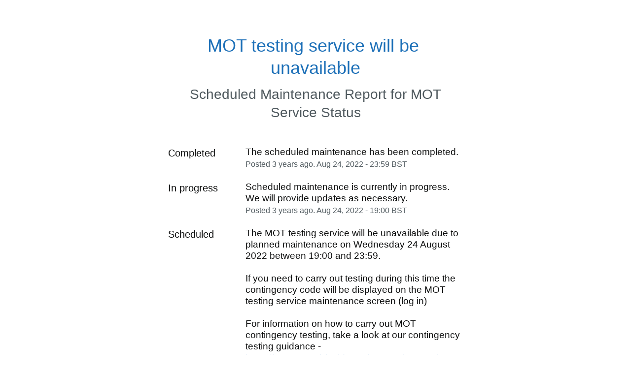

--- FILE ---
content_type: text/css
request_url: https://dka575ofm4ao0.cloudfront.net/page_display_customizations-custom_css_externals/273139/external20211102-31-3te33g.css
body_size: 701
content:
.updates-dropdown-container { display:none; }
body {
   font-family: "Helvetica Neue", Helvetica, Arial, Sans-Serif;
}
.font-regular,
.layout-content.status.status-index .components-section .component-container .component-status {
  font-size: 19px;
  line-height: 1.25em;
}
.layout-content.status.status-index .page-status .last-updated-stamp {
  color: #fff;
}
.font-small {
  font-size: 16px;
  line-height: 1.25em;
}
.layout-content.status .masthead-container .updates-dropdown-container .show-updates-dropdown {
  text-transform: lowercase	;
  font-size: 19px;
  letter-spacing: 0;
  border-radius: 0;
  box-shadow: 0 2px 0 rgba(0,0,0,0.9);
  -moz-box-shadow: 0 2px 0 rgba(0,0,0,0.9);
  -webkit-box-shadow: 0 2px 0 rgba(0,0,0,0.9);
  -o-box-shadow: 0 2px 0 rgba(0,0,0,0.9);
  -ms-box-shadow: 0 2px 0 rgba(0,0,0,0.9);
}

.layout-content.status.status-index .page-status {
  border-radius: 0;
  -webkit-border-radius: 0; 
  -moz-border-radius: 0;  
  border: none;
  text-shadow: none;
}

.layout-content.status.status-index .components-section .component-container .name {
  font-weight: normal; 
}
.component-status {
  font-weight: bold; 
}

.layout-content.status.status-index .components-section .components-container.one-column .component-container:first-child {
  border-radius: 0 !important;
}
.layout-content.status.status-index .components-section .components-container.one-column .component-container {
  border-right-width: 0;
  border-left-width: 0;
  padding: 15px 0;
}
.layout-content.status.status-index .components-section .components-container.one-column .component-container {
  border-left-width: 0 !important;
}
a:focus {
   outline: 3px solid transparent !important;
   color: #0b0c0c !important;;
   background-color: #fd0 !important;
   -webkit-box-shadow: 0 -2px #fd0, 0 4px #0b0c0c !important;
   box-shadow: 0 -2px #fd0, 0 4px #0b0c0c !important;
   text-decoration: none !important;
}

button:focus {
    border-color: #fd0 !important;
    color: #0b0c0c !important;
    outline: 3px solid transparent;
    -webkit-box-shadow: inset 0 0 0 1px #fd0 !important;
    box-shadow: inset 0 0 0 1px #fd0 !important;
}

button:focus:not(:active):not(:hover) {
    border-color: #fd0 !important;
    color: #0b0c0c !important;
    background-color: #fd0;
    -webkit-box-shadow: 0 2px 0 #0b0c0c !important;
    box-shadow: 0 2px 0 #0b0c0c !important;
}
.layout-content.status-full-history .month .incident-container .impact-major {
   color: #BD0812;
}

.layout-content.status-incident .incident-name.impact-major{
  color: #BD0812 !important;
}
.layout-content.status.status-index .components-section .component-container .name {
    white-space: inherit !important;
}

To achieve the above look you can also use this CSS

.layout-content.status.status-index .components-section .component-container .icon-indicator {
   display: none;
}

.layout-content.status.status-index .components-section .component-container {
  border-bottom-width: 1px;
  padding: 10px 0;
}

/* hide “about this site“ */
.text-section .font-largest {
  display: none;
}